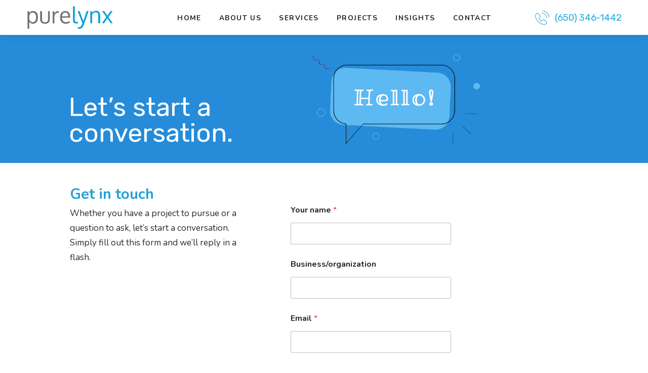

--- FILE ---
content_type: text/html; charset=UTF-8
request_url: https://purelynx.com/contact/
body_size: 10521
content:
<!-- This page is cached by the Hummingbird Performance plugin v3.18.1 - https://wordpress.org/plugins/hummingbird-performance/. --><!DOCTYPE html>
<!--[if IE 7]>
<html class="ie ie7" lang="en-US">
<![endif]-->
<!--[if IE 8]>
<html class="ie ie8" lang="en-US">
<![endif]-->
<!--[if !(IE 7) | !(IE 8) ]><!-->

<html lang="en-US">
<!--<![endif]-->
<head>
	<meta charset="UTF-8">
	<meta name="viewport" content="width=device-width">
  <meta name="description" content="We are a one-stop shop for your successful online strategy - web design, custom web development, social media, email marketing, and more." />
	<title>PureLynx | Bay Area&#039;s best web design agency</title>
	<link rel="profile" href="http://gmpg.org/xfn/11">
   
    
      <!-- Open Graph -->   
    <meta property="og:locale" content="en_US"/>
    <meta property="og:type" content="website"/>
    <meta property="og:image" content="https://purelynx.com/wp-content/uploads/img-web-design-company-san-mateo.jpg"/>
    <meta property="og:image:url" content="https://purelynx.com/wp-content/uploads/img-web-design-company-san-mateo.jpg"/>
    <meta property="og:image:secure_url" content="https://purelynx.com/wp-content/uploads/img-web-design-company-san-mateo.jpg"/>
  
  
    <script>(function(w,d,s,l,i){w[l]=w[l]||[];w[l].push({'gtm.start':
new Date().getTime(),event:'gtm.js'});var f=d.getElementsByTagName(s)[0],
j=d.createElement(s),dl=l!='dataLayer'?'&l='+l:'';j.async=true;j.src=
'https://www.googletagmanager.com/gtm.js?id='+i+dl;f.parentNode.insertBefore(j,f);
})(window,document,'script','dataLayer','GTM-KTQR29P');</script>
    
  <link rel="preconnect" href="https://fonts.googleapis.com">
  <link rel="preconnect" href="https://fonts.gstatic.com" crossorigin>
  
    <link href="https://fonts.googleapis.com/css?family=Nunito:400,700|Rubik:300,400,700|Noto+Serif&display=swap" rel="stylesheet"> 



	<meta name='robots' content='max-image-preview:large' />
<link rel='dns-prefetch' href='//fonts.googleapis.com' />
<link rel='dns-prefetch' href='//fonts.gstatic.com' />
<link rel='dns-prefetch' href='//ajax.googleapis.com' />
<link rel='dns-prefetch' href='//apis.google.com' />
<link rel='dns-prefetch' href='//google-analytics.com' />
<link rel='dns-prefetch' href='//www.google-analytics.com' />
<link rel='dns-prefetch' href='//ssl.google-analytics.com' />
<link rel="alternate" title="oEmbed (JSON)" type="application/json+oembed" href="https://purelynx.com/wp-json/oembed/1.0/embed?url=https%3A%2F%2Fpurelynx.com%2Fcontact%2F" />
<link rel="alternate" title="oEmbed (XML)" type="text/xml+oembed" href="https://purelynx.com/wp-json/oembed/1.0/embed?url=https%3A%2F%2Fpurelynx.com%2Fcontact%2F&#038;format=xml" />
		<style>
			.lazyload,
			.lazyloading {
				max-width: 100%;
			}
		</style>
		<style id='wp-img-auto-sizes-contain-inline-css' type='text/css'>
img:is([sizes=auto i],[sizes^="auto," i]){contain-intrinsic-size:3000px 1500px}
/*# sourceURL=wp-img-auto-sizes-contain-inline-css */
</style>
<style id='classic-theme-styles-inline-css' type='text/css'>
/*! This file is auto-generated */
.wp-block-button__link{color:#fff;background-color:#32373c;border-radius:9999px;box-shadow:none;text-decoration:none;padding:calc(.667em + 2px) calc(1.333em + 2px);font-size:1.125em}.wp-block-file__button{background:#32373c;color:#fff;text-decoration:none}
/*# sourceURL=/wp-includes/css/classic-themes.min.css */
</style>
<link rel='stylesheet' id='wphb-1-css' href='https://purelynx.com/wp-content/uploads/hummingbird-assets/91b379971b6a400c5d003b27d1270fd7.css' type='text/css' media='all' />
<style id='wphb-1-inline-css' type='text/css'>
:root {
				--wpforms-field-border-radius: 3px;
--wpforms-field-border-style: solid;
--wpforms-field-border-size: 1px;
--wpforms-field-background-color: #ffffff;
--wpforms-field-border-color: rgba( 0, 0, 0, 0.25 );
--wpforms-field-border-color-spare: rgba( 0, 0, 0, 0.25 );
--wpforms-field-text-color: rgba( 0, 0, 0, 0.7 );
--wpforms-field-menu-color: #ffffff;
--wpforms-label-color: rgba( 0, 0, 0, 0.85 );
--wpforms-label-sublabel-color: rgba( 0, 0, 0, 0.55 );
--wpforms-label-error-color: #d63637;
--wpforms-button-border-radius: 3px;
--wpforms-button-border-style: none;
--wpforms-button-border-size: 1px;
--wpforms-button-background-color: #066aab;
--wpforms-button-border-color: #066aab;
--wpforms-button-text-color: #ffffff;
--wpforms-page-break-color: #066aab;
--wpforms-background-image: none;
--wpforms-background-position: center center;
--wpforms-background-repeat: no-repeat;
--wpforms-background-size: cover;
--wpforms-background-width: 100px;
--wpforms-background-height: 100px;
--wpforms-background-color: rgba( 0, 0, 0, 0 );
--wpforms-background-url: none;
--wpforms-container-padding: 0px;
--wpforms-container-border-style: none;
--wpforms-container-border-width: 1px;
--wpforms-container-border-color: #000000;
--wpforms-container-border-radius: 3px;
--wpforms-field-size-input-height: 43px;
--wpforms-field-size-input-spacing: 15px;
--wpforms-field-size-font-size: 16px;
--wpforms-field-size-line-height: 19px;
--wpforms-field-size-padding-h: 14px;
--wpforms-field-size-checkbox-size: 16px;
--wpforms-field-size-sublabel-spacing: 5px;
--wpforms-field-size-icon-size: 1;
--wpforms-label-size-font-size: 16px;
--wpforms-label-size-line-height: 19px;
--wpforms-label-size-sublabel-font-size: 14px;
--wpforms-label-size-sublabel-line-height: 17px;
--wpforms-button-size-font-size: 17px;
--wpforms-button-size-height: 41px;
--wpforms-button-size-padding-h: 15px;
--wpforms-button-size-margin-top: 10px;
--wpforms-container-shadow-size-box-shadow: none;
			}
/*# sourceURL=wphb-1-inline-css */
</style>
<link rel='stylesheet' id='elements-theme-style-css' href='https://purelynx.com/wp-content/themes/elements/style.css?ver=2.52' type='text/css' media='all' />
<script type="text/javascript" src="https://purelynx.com/wp-includes/js/jquery/jquery.min.js?ver=3.7.1" id="jquery-core-js"></script>
<link rel="https://api.w.org/" href="https://purelynx.com/wp-json/" /><link rel="alternate" title="JSON" type="application/json" href="https://purelynx.com/wp-json/wp/v2/pages/26833" /><link rel="EditURI" type="application/rsd+xml" title="RSD" href="https://purelynx.com/xmlrpc.php?rsd" />
<meta name="generator" content="WordPress 6.9" />
<link rel="canonical" href="https://purelynx.com/contact/" />
<link rel='shortlink' href='https://purelynx.com/?p=26833' />
		<script>
			document.documentElement.className = document.documentElement.className.replace('no-js', 'js');
		</script>
				<style>
			.no-js img.lazyload {
				display: none;
			}

			figure.wp-block-image img.lazyloading {
				min-width: 150px;
			}

			.lazyload,
			.lazyloading {
				--smush-placeholder-width: 100px;
				--smush-placeholder-aspect-ratio: 1/1;
				width: var(--smush-image-width, var(--smush-placeholder-width)) !important;
				aspect-ratio: var(--smush-image-aspect-ratio, var(--smush-placeholder-aspect-ratio)) !important;
			}

						.lazyload, .lazyloading {
				opacity: 0;
			}

			.lazyloaded {
				opacity: 1;
				transition: opacity 400ms;
				transition-delay: 0ms;
			}

					</style>
		<link rel="icon" href="https://purelynx.com/wp-content/uploads/cropped-favicon-logo-02-32x32.png" sizes="32x32" />
<link rel="icon" href="https://purelynx.com/wp-content/uploads/cropped-favicon-logo-02-192x192.png" sizes="192x192" />
<link rel="apple-touch-icon" href="https://purelynx.com/wp-content/uploads/cropped-favicon-logo-02-180x180.png" />
<meta name="msapplication-TileImage" content="https://purelynx.com/wp-content/uploads/cropped-favicon-logo-02-270x270.png" />
<style id='global-styles-inline-css' type='text/css'>
:root{--wp--preset--aspect-ratio--square: 1;--wp--preset--aspect-ratio--4-3: 4/3;--wp--preset--aspect-ratio--3-4: 3/4;--wp--preset--aspect-ratio--3-2: 3/2;--wp--preset--aspect-ratio--2-3: 2/3;--wp--preset--aspect-ratio--16-9: 16/9;--wp--preset--aspect-ratio--9-16: 9/16;--wp--preset--color--black: #000000;--wp--preset--color--cyan-bluish-gray: #abb8c3;--wp--preset--color--white: #ffffff;--wp--preset--color--pale-pink: #f78da7;--wp--preset--color--vivid-red: #cf2e2e;--wp--preset--color--luminous-vivid-orange: #ff6900;--wp--preset--color--luminous-vivid-amber: #fcb900;--wp--preset--color--light-green-cyan: #7bdcb5;--wp--preset--color--vivid-green-cyan: #00d084;--wp--preset--color--pale-cyan-blue: #8ed1fc;--wp--preset--color--vivid-cyan-blue: #0693e3;--wp--preset--color--vivid-purple: #9b51e0;--wp--preset--gradient--vivid-cyan-blue-to-vivid-purple: linear-gradient(135deg,rgb(6,147,227) 0%,rgb(155,81,224) 100%);--wp--preset--gradient--light-green-cyan-to-vivid-green-cyan: linear-gradient(135deg,rgb(122,220,180) 0%,rgb(0,208,130) 100%);--wp--preset--gradient--luminous-vivid-amber-to-luminous-vivid-orange: linear-gradient(135deg,rgb(252,185,0) 0%,rgb(255,105,0) 100%);--wp--preset--gradient--luminous-vivid-orange-to-vivid-red: linear-gradient(135deg,rgb(255,105,0) 0%,rgb(207,46,46) 100%);--wp--preset--gradient--very-light-gray-to-cyan-bluish-gray: linear-gradient(135deg,rgb(238,238,238) 0%,rgb(169,184,195) 100%);--wp--preset--gradient--cool-to-warm-spectrum: linear-gradient(135deg,rgb(74,234,220) 0%,rgb(151,120,209) 20%,rgb(207,42,186) 40%,rgb(238,44,130) 60%,rgb(251,105,98) 80%,rgb(254,248,76) 100%);--wp--preset--gradient--blush-light-purple: linear-gradient(135deg,rgb(255,206,236) 0%,rgb(152,150,240) 100%);--wp--preset--gradient--blush-bordeaux: linear-gradient(135deg,rgb(254,205,165) 0%,rgb(254,45,45) 50%,rgb(107,0,62) 100%);--wp--preset--gradient--luminous-dusk: linear-gradient(135deg,rgb(255,203,112) 0%,rgb(199,81,192) 50%,rgb(65,88,208) 100%);--wp--preset--gradient--pale-ocean: linear-gradient(135deg,rgb(255,245,203) 0%,rgb(182,227,212) 50%,rgb(51,167,181) 100%);--wp--preset--gradient--electric-grass: linear-gradient(135deg,rgb(202,248,128) 0%,rgb(113,206,126) 100%);--wp--preset--gradient--midnight: linear-gradient(135deg,rgb(2,3,129) 0%,rgb(40,116,252) 100%);--wp--preset--font-size--small: 13px;--wp--preset--font-size--medium: 20px;--wp--preset--font-size--large: 36px;--wp--preset--font-size--x-large: 42px;--wp--preset--spacing--20: 0.44rem;--wp--preset--spacing--30: 0.67rem;--wp--preset--spacing--40: 1rem;--wp--preset--spacing--50: 1.5rem;--wp--preset--spacing--60: 2.25rem;--wp--preset--spacing--70: 3.38rem;--wp--preset--spacing--80: 5.06rem;--wp--preset--shadow--natural: 6px 6px 9px rgba(0, 0, 0, 0.2);--wp--preset--shadow--deep: 12px 12px 50px rgba(0, 0, 0, 0.4);--wp--preset--shadow--sharp: 6px 6px 0px rgba(0, 0, 0, 0.2);--wp--preset--shadow--outlined: 6px 6px 0px -3px rgb(255, 255, 255), 6px 6px rgb(0, 0, 0);--wp--preset--shadow--crisp: 6px 6px 0px rgb(0, 0, 0);}:where(.is-layout-flex){gap: 0.5em;}:where(.is-layout-grid){gap: 0.5em;}body .is-layout-flex{display: flex;}.is-layout-flex{flex-wrap: wrap;align-items: center;}.is-layout-flex > :is(*, div){margin: 0;}body .is-layout-grid{display: grid;}.is-layout-grid > :is(*, div){margin: 0;}:where(.wp-block-columns.is-layout-flex){gap: 2em;}:where(.wp-block-columns.is-layout-grid){gap: 2em;}:where(.wp-block-post-template.is-layout-flex){gap: 1.25em;}:where(.wp-block-post-template.is-layout-grid){gap: 1.25em;}.has-black-color{color: var(--wp--preset--color--black) !important;}.has-cyan-bluish-gray-color{color: var(--wp--preset--color--cyan-bluish-gray) !important;}.has-white-color{color: var(--wp--preset--color--white) !important;}.has-pale-pink-color{color: var(--wp--preset--color--pale-pink) !important;}.has-vivid-red-color{color: var(--wp--preset--color--vivid-red) !important;}.has-luminous-vivid-orange-color{color: var(--wp--preset--color--luminous-vivid-orange) !important;}.has-luminous-vivid-amber-color{color: var(--wp--preset--color--luminous-vivid-amber) !important;}.has-light-green-cyan-color{color: var(--wp--preset--color--light-green-cyan) !important;}.has-vivid-green-cyan-color{color: var(--wp--preset--color--vivid-green-cyan) !important;}.has-pale-cyan-blue-color{color: var(--wp--preset--color--pale-cyan-blue) !important;}.has-vivid-cyan-blue-color{color: var(--wp--preset--color--vivid-cyan-blue) !important;}.has-vivid-purple-color{color: var(--wp--preset--color--vivid-purple) !important;}.has-black-background-color{background-color: var(--wp--preset--color--black) !important;}.has-cyan-bluish-gray-background-color{background-color: var(--wp--preset--color--cyan-bluish-gray) !important;}.has-white-background-color{background-color: var(--wp--preset--color--white) !important;}.has-pale-pink-background-color{background-color: var(--wp--preset--color--pale-pink) !important;}.has-vivid-red-background-color{background-color: var(--wp--preset--color--vivid-red) !important;}.has-luminous-vivid-orange-background-color{background-color: var(--wp--preset--color--luminous-vivid-orange) !important;}.has-luminous-vivid-amber-background-color{background-color: var(--wp--preset--color--luminous-vivid-amber) !important;}.has-light-green-cyan-background-color{background-color: var(--wp--preset--color--light-green-cyan) !important;}.has-vivid-green-cyan-background-color{background-color: var(--wp--preset--color--vivid-green-cyan) !important;}.has-pale-cyan-blue-background-color{background-color: var(--wp--preset--color--pale-cyan-blue) !important;}.has-vivid-cyan-blue-background-color{background-color: var(--wp--preset--color--vivid-cyan-blue) !important;}.has-vivid-purple-background-color{background-color: var(--wp--preset--color--vivid-purple) !important;}.has-black-border-color{border-color: var(--wp--preset--color--black) !important;}.has-cyan-bluish-gray-border-color{border-color: var(--wp--preset--color--cyan-bluish-gray) !important;}.has-white-border-color{border-color: var(--wp--preset--color--white) !important;}.has-pale-pink-border-color{border-color: var(--wp--preset--color--pale-pink) !important;}.has-vivid-red-border-color{border-color: var(--wp--preset--color--vivid-red) !important;}.has-luminous-vivid-orange-border-color{border-color: var(--wp--preset--color--luminous-vivid-orange) !important;}.has-luminous-vivid-amber-border-color{border-color: var(--wp--preset--color--luminous-vivid-amber) !important;}.has-light-green-cyan-border-color{border-color: var(--wp--preset--color--light-green-cyan) !important;}.has-vivid-green-cyan-border-color{border-color: var(--wp--preset--color--vivid-green-cyan) !important;}.has-pale-cyan-blue-border-color{border-color: var(--wp--preset--color--pale-cyan-blue) !important;}.has-vivid-cyan-blue-border-color{border-color: var(--wp--preset--color--vivid-cyan-blue) !important;}.has-vivid-purple-border-color{border-color: var(--wp--preset--color--vivid-purple) !important;}.has-vivid-cyan-blue-to-vivid-purple-gradient-background{background: var(--wp--preset--gradient--vivid-cyan-blue-to-vivid-purple) !important;}.has-light-green-cyan-to-vivid-green-cyan-gradient-background{background: var(--wp--preset--gradient--light-green-cyan-to-vivid-green-cyan) !important;}.has-luminous-vivid-amber-to-luminous-vivid-orange-gradient-background{background: var(--wp--preset--gradient--luminous-vivid-amber-to-luminous-vivid-orange) !important;}.has-luminous-vivid-orange-to-vivid-red-gradient-background{background: var(--wp--preset--gradient--luminous-vivid-orange-to-vivid-red) !important;}.has-very-light-gray-to-cyan-bluish-gray-gradient-background{background: var(--wp--preset--gradient--very-light-gray-to-cyan-bluish-gray) !important;}.has-cool-to-warm-spectrum-gradient-background{background: var(--wp--preset--gradient--cool-to-warm-spectrum) !important;}.has-blush-light-purple-gradient-background{background: var(--wp--preset--gradient--blush-light-purple) !important;}.has-blush-bordeaux-gradient-background{background: var(--wp--preset--gradient--blush-bordeaux) !important;}.has-luminous-dusk-gradient-background{background: var(--wp--preset--gradient--luminous-dusk) !important;}.has-pale-ocean-gradient-background{background: var(--wp--preset--gradient--pale-ocean) !important;}.has-electric-grass-gradient-background{background: var(--wp--preset--gradient--electric-grass) !important;}.has-midnight-gradient-background{background: var(--wp--preset--gradient--midnight) !important;}.has-small-font-size{font-size: var(--wp--preset--font-size--small) !important;}.has-medium-font-size{font-size: var(--wp--preset--font-size--medium) !important;}.has-large-font-size{font-size: var(--wp--preset--font-size--large) !important;}.has-x-large-font-size{font-size: var(--wp--preset--font-size--x-large) !important;}
/*# sourceURL=global-styles-inline-css */
</style>
</head>

<body class="wp-singular page-template-default page page-id-26833 wp-theme-elements">
<div id="page" class="hfeed site">

	<header id="masthead" class="site-header" role="banner">
    
              
		<div class="header-main">
      <a href="https://purelynx.com/" rel="home">
        <img class="logo lazyload" alt="PureLynx logo" data-src="https://purelynx.com/wp-content/uploads/logo-purelynx-web-design.png" width="282" height="74" src="[data-uri]" style="--smush-placeholder-width: 282px; --smush-placeholder-aspect-ratio: 282/74;" /></a>
      
      <div class="menu-main-container"><ul id="menu-main" class="nav-menu"><li id="menu-item-26" class="menu-item menu-item-type-post_type menu-item-object-page menu-item-home menu-item-26"><a href="https://purelynx.com/">Home</a></li>
<li id="menu-item-914" class="menu-item menu-item-type-post_type menu-item-object-page menu-item-914"><a href="https://purelynx.com/about/">About us</a></li>
<li id="menu-item-970" class="menu-item menu-item-type-post_type menu-item-object-page menu-item-970"><a href="https://purelynx.com/website-services/">Services</a></li>
<li id="menu-item-26440" class="menu-item menu-item-type-custom menu-item-object-custom menu-item-home menu-item-26440"><a href="https://purelynx.com/#recent-projects">Projects</a></li>
<li id="menu-item-26743" class="menu-item menu-item-type-post_type menu-item-object-page menu-item-26743"><a href="https://purelynx.com/web-marketing-insights/">Insights</a></li>
<li id="menu-item-26959" class="menu-item menu-item-type-post_type menu-item-object-page current-menu-item page_item page-item-26833 current_page_item menu-item-26959"><a href="https://purelynx.com/contact/" aria-current="page">Contact</a></li>
</ul></div>      
      <div class="call-web-designer">(650) 346-1442</a></div>
    </div>

    

	</header><!-- #masthead -->

	<div id="main" class="site-main">

<div id="main-content" class="main-content">

	<div id="primary" class="content-area">
		<div id="content" class="site-content" role="main">

			
<article id="post-26833" class="post-26833 page type-page status-publish hentry">

	<header class="entry-header">
    
<h1 class="entry-title"><a href="https://purelynx.com/contact/" rel="bookmark">Contact</a></h1>        
    
	</header><!-- .entry-header -->

	<div class="entry-content">
		<style>
#contact-web-designer {
  height: calc(36px + 17vw);
  background-color: #268cd9;
  background-position: calc(40px + 45vw) center;
  background-image: url('https://purelynx.com/wp-content/uploads/img-contact-web-agency-bay-area.png');
  background-size: auto calc(20px + 62%);
}
#contact-web-designer h1 {
  padding-top: calc(10vw - 10px); 
  padding-left: calc(13vw - 30px);
  font-family: "Rubik", sans-serif;
  font-weight: 500;
  font-size: calc(18px + 2.6vw);
  line-height: 1;
  color: #fff;
}
#contact-web-agency {
  display: flex;
  flex-wrap: wrap;
  margin-top: 3.5vw;
  margin-bottom: calc(11vw - 30px);
}
#contact-web-agency > div:nth-child(1) {
  width: 29vw;
  padding-left: calc(13vw - 28px);
  line-height: 1.7;
}
#contact-web-agency > div:nth-child(2) {
  width: calc(120px + 32vw);
  padding-left: 5vw;
}
#form .flexbox {
  display: flex;
  align-items: center;
}
#form .flexbox1 > * {
  width: 48.5%;
}
#form .flexbox1 > *:nth-child(1) {
  margin-right: 3%;
}
#form .flexbox2 > *:nth-child(1) {
  margin-right: 2%;
}
#contact-web-agency > div:nth-child(1) h2 {
  font-size: calc(20px + 0.7vw);
  color: #22a0d5;
  font-weight: bold;
}
@media (max-width:620px) { 
  #contact-web-agency > div:nth-child(1) {
    width: calc(7px + 85vw);
  }
  #contact-web-agency > div:nth-child(2) {
    width: calc(35px + 76vw);
    padding-left: calc(13vw - 28px);
    padding-top: 4vw;
  }
}
input, 
textarea {
  width: 100%;
  font-family: "Rubik", sans-serif;
  font-size: calc(13px + 0.32vw);
}
input[type="submit"] {
  width: calc(70px + 5vw);
  font-weight: 500;
  background-color: #44a6ee;
}
textarea {
  height: 6em;
}
#form h3 {
  font-size: calc(16px + .8vw);
  color: #22a0d5;
}
</style>
<div id="contact-web-designer">
<div>
<h1>Let&#8217;s start a<br />conversation.</h1>
</div>
</div>
<div id="contact-web-agency">
<div>
<h2>Get in touch</h2>
<p>Whether you have a project to pursue or a question to ask, let’s start a conversation. Simply fill out this form and we’ll reply in a flash.</p>
</div>
<div id="form">
<style id="wpforms-css-vars-27846">
				#wpforms-27846 {
				
			}
			</style><div class="wpforms-container wpforms-container-full wpforms-render-modern" id="wpforms-27846"><form id="wpforms-form-27846" class="wpforms-validate wpforms-form wpforms-ajax-form" data-formid="27846" method="post" enctype="multipart/form-data" action="/contact/" data-token="fe4c4599744ceeea59e989707de5d432" data-token-time="1768295344"><noscript class="wpforms-error-noscript">Please enable JavaScript in your browser to complete this form.</noscript><div id="wpforms-error-noscript" style="display: none;">Please enable JavaScript in your browser to complete this form.</div><div class="wpforms-field-container"><div id="wpforms-27846-field_2-container" class="wpforms-field wpforms-field-text" data-field-id="2"><label class="wpforms-field-label" for="wpforms-27846-field_2">Your name <span class="wpforms-required-label" aria-hidden="true">*</span></label><input type="text" id="wpforms-27846-field_2" class="wpforms-field-medium wpforms-field-required" name="wpforms[fields][2]" aria-errormessage="wpforms-27846-field_2-error" required></div><div id="wpforms-27846-field_3-container" class="wpforms-field wpforms-field-text" data-field-id="3"><label class="wpforms-field-label" for="wpforms-27846-field_3">Business/organization</label><input type="text" id="wpforms-27846-field_3" class="wpforms-field-medium" name="wpforms[fields][3]" aria-errormessage="wpforms-27846-field_3-error" ></div><div id="wpforms-27846-field_4-container" class="wpforms-field wpforms-field-text" data-field-id="4"><label class="wpforms-field-label" for="wpforms-27846-field_4">Email <span class="wpforms-required-label" aria-hidden="true">*</span></label><input type="text" id="wpforms-27846-field_4" class="wpforms-field-medium wpforms-field-required" name="wpforms[fields][4]" aria-errormessage="wpforms-27846-field_4-error" required></div>		<div id="wpforms-27846-field_1-container"
			class="wpforms-field wpforms-field-text"
			data-field-type="text"
			data-field-id="1"
			>
			<label class="wpforms-field-label" for="wpforms-27846-field_1" >Business/organization Email Your</label>
			<input type="text" id="wpforms-27846-field_1" class="wpforms-field-medium" name="wpforms[fields][1]" >
		</div>
		<div id="wpforms-27846-field_5-container" class="wpforms-field wpforms-field-text" data-field-id="5"><label class="wpforms-field-label" for="wpforms-27846-field_5">Phone</label><input type="text" id="wpforms-27846-field_5" class="wpforms-field-medium" name="wpforms[fields][5]" aria-errormessage="wpforms-27846-field_5-error" ></div><div id="wpforms-27846-field_6-container" class="wpforms-field wpforms-field-textarea" data-field-id="6"><label class="wpforms-field-label" for="wpforms-27846-field_6">Message</label><textarea id="wpforms-27846-field_6" class="wpforms-field-medium" name="wpforms[fields][6]" aria-errormessage="wpforms-27846-field_6-error" ></textarea></div><script>
				( function() {
					const style = document.createElement( 'style' );
					style.appendChild( document.createTextNode( '#wpforms-27846-field_1-container { position: absolute !important; overflow: hidden !important; display: inline !important; height: 1px !important; width: 1px !important; z-index: -1000 !important; padding: 0 !important; } #wpforms-27846-field_1-container input { visibility: hidden; } #wpforms-conversational-form-page #wpforms-27846-field_1-container label { counter-increment: none; }' ) );
					document.head.appendChild( style );
					document.currentScript?.remove();
				} )();
			</script></div><!-- .wpforms-field-container --><div class="wpforms-recaptcha-container wpforms-is-turnstile" ><div class="cf-turnstile" data-sitekey="0x4AAAAAABMGhs8vtYG0HdRy" data-action="FormID-27846"></div><input type="text" name="g-recaptcha-hidden" class="wpforms-recaptcha-hidden" style="position:absolute!important;clip:rect(0,0,0,0)!important;height:1px!important;width:1px!important;border:0!important;overflow:hidden!important;padding:0!important;margin:0!important;" data-rule-turnstile="1"></div><div class="wpforms-submit-container" ><input type="hidden" name="wpforms[id]" value="27846"><input type="hidden" name="page_title" value="Contact"><input type="hidden" name="page_url" value="https://purelynx.com/contact/"><input type="hidden" name="url_referer" value=""><input type="hidden" name="page_id" value="26833"><input type="hidden" name="wpforms[post_id]" value="26833"><button type="submit" name="wpforms[submit]" id="wpforms-submit-27846" class="wpforms-submit" data-alt-text="Sending..." data-submit-text="Send" aria-live="assertive" value="wpforms-submit">Send</button><img decoding="async" data-src="https://purelynx.com/wp-content/plugins/wpforms-lite/assets/images/submit-spin.svg" class="wpforms-submit-spinner lazyload" style="--smush-placeholder-width: 26px; --smush-placeholder-aspect-ratio: 26/26;display: none;" width="26" height="26" alt="Loading" src="[data-uri]"></div></form></div>  <!-- .wpforms-container -->
</div>
</div>
	</div><!-- .entry-content -->

</article><!-- #post-## -->

		</div><!-- #content -->
	</div><!-- #primary -->
</div><!-- #main-content -->


  </div><!-- #main -->

  <footer id="colophon" class="site-footer" role="contentinfo">
    
    <div class="site-info">    
    
    <div id="section-01"><a href="https://purelynx.com/">Home</a><a href="https://purelynx.com/about/">About us </a><a href="https://purelynx.com/website-services/">What we do</a><a href="https://purelynx.com/web-marketing-insights/">Insights</a><a href="https://purelynx.com/fast-affordable-website/">1-2-3 Go plan</a><a href="https://purelynx.com/contact/">Contact</a></div>
<div id="section-02">
<div>
<h3>PureLynx</h3>
<p>Based in San Mateo, we provide web design, SEO, custom development, email marketing, and social media marketing to the greater San Francisco Bay Area including Palo Alto, Redwood City, Sunnyvale, San Jose, and Mountain View.</p>
<div class="flexbox">
<p><img decoding="async" data-src="https://purelynx.com/wp-content/uploads/icon-web-developer-phone.png" alt="phone" width="65" height="76" src="[data-uri]" class="lazyload" style="--smush-placeholder-width: 65px; --smush-placeholder-aspect-ratio: 65/76;" /></p>
<p><a href="tel:650-346-1442">(650) 346-1442</a></p>
<p><img decoding="async" data-src="https://purelynx.com/wp-content/uploads/icon-web-developer-email.png" alt="email" width="80" height="78" src="[data-uri]" class="lazyload" style="--smush-placeholder-width: 80px; --smush-placeholder-aspect-ratio: 80/78;" /></p>
<a class="elephant" href="mailto:%63%6fn&#116;a&#099;t&#064;%70u&#114;el%79&#110;&#120;%2e%63om">c&#111;n&#116;act&#064;&#112;&#117;&#114;&#101;&#108;&#121;&#110;x&#046;com</a>
</div>
</div>
<div>
<h3>Our specialties</h3>
<div class="flexbox"><a href="https://purelynx.com/ecommerce-websites/">E-commerce</a><a href="https://purelynx.com/consultant-websites/">Consulting</a><a href="https://purelynx.com/construction-websites/">Home services</a><a href="https://purelynx.com/websites-for-realtors/">Real estate</a><a href="https://purelynx.com/retail-websites/">Retail</a><a href="https://purelynx.com/web-design-larger-business/">Technology</a><a href="https://purelynx.com/nonprofit-websites/">Non-profit</a><a href="https://purelynx.com/legal-websites/">Legal</a>
</div>
</div>
<div>
<h3>Latest Articles</h3>
<a href='https://purelynx.com/why-do-search-results-display-old-content/' class='title'>&raquo; Why Do Search Results Display Old Content?</a><a href='https://purelynx.com/boost-your-launch-the-value-of-a-coming-soon-page/' class='title'>&raquo; Boost Your Launch: The Value of a &#8216;Coming Soon&#8217; Page</a><a href='https://purelynx.com/register-your-domain-name-under-your-own-email-address/' class='title'>&raquo; Register your domain name under your personal email address</a><a href='https://purelynx.com/what-to-include-in-an-about-us-page/' class='title'>&raquo; What to include in an About us page</a><a href='https://purelynx.com/what-is-local-seo-do-i-need-it/' class='title'>&raquo; What is local SEO &#038; do I need it?</a></div>
</div>
<div id="section-03">
<div class="social-media">
<a target="_blank" aria-label="facebook" href="https://www.facebook.com/purelynx/" rel="noopener noreferrer"><img decoding="async" data-src="https://purelynx.com/wp-content/uploads/icon-san-mateo-web-design-fbook.png" alt="facebook logo" width="31" height="66" src="[data-uri]" class="lazyload" style="--smush-placeholder-width: 31px; --smush-placeholder-aspect-ratio: 31/66;" /></a><a target="_blank" aria-label="google business listing" href="https://www.google.com/search?client=firefox-b-1-d&#038;q=purelynx#lrd=0x808f9fc89380c721:0xd78bc3b2af934d72,1" rel="noopener noreferrer"><img decoding="async" data-src="https://purelynx.com/wp-content/uploads/icon-web-agency-bay-area-google.png" alt="Google logo" width="36" height="56" src="[data-uri]" class="lazyload" style="--smush-placeholder-width: 36px; --smush-placeholder-aspect-ratio: 36/56;" /></a><a target="_blank" href="https://my.linkedin.com/company/purelynx" rel="noopener noreferrer"><img decoding="async" data-src="https://purelynx.com/wp-content/uploads/icon-linkedin.png" alt="linkedIn logo" width="52" height="50" src="[data-uri]" class="lazyload" style="--smush-placeholder-width: 52px; --smush-placeholder-aspect-ratio: 52/50;" /></a><a target="_blank" aria-label="Yelp" href="https://www.yelp.com/biz/purelynx-web-marketing-san-mateo-3" rel="noopener"><img decoding="async" data-src="https://purelynx.com/wp-content/uploads/icon-bay-area-web-design-yelp.png" alt="Yelp logo" width="43" height="56" src="[data-uri]" class="lazyload" style="--smush-placeholder-width: 43px; --smush-placeholder-aspect-ratio: 43/56;" /></a><a style="padding-left:0px" target="_blank" aria-label="Instagram" href="https://www.instagram.com/purelynx_llc/" rel="noopener noreferrer"><img decoding="async" data-src="https://purelynx.com/wp-content/uploads/icon-instagram.png" alt="Instagram logo" width="94" height="93" src="[data-uri]" class="lazyload" style="--smush-placeholder-width: 94px; --smush-placeholder-aspect-ratio: 94/93;" /></a>
</div>
<div>PureLynx &copy; 2011-2026 &nbsp;| &nbsp;<a href="https://purelynx.com/privacy-policy/">Privacy Policy</a></div>
</div>
    
    </div><!-- .site-info -->    
    
  </footer><!-- #colophon -->

</div><!-- #page -->

<script type="speculationrules">
{"prefetch":[{"source":"document","where":{"and":[{"href_matches":"/*"},{"not":{"href_matches":["/wp-*.php","/wp-admin/*","/wp-content/uploads/*","/wp-content/*","/wp-content/plugins/*","/wp-content/themes/elements/*","/*\\?(.+)"]}},{"not":{"selector_matches":"a[rel~=\"nofollow\"]"}},{"not":{"selector_matches":".no-prefetch, .no-prefetch a"}}]},"eagerness":"conservative"}]}
</script>
<script type="text/javascript" src="https://purelynx.com/wp-content/plugins/animate-it/assets/js/animo.min.js?ver=1.0.3" id="edsanimate-animo-script-js"></script>
<script type="text/javascript" id="wphb-2-js-extra">
/* <![CDATA[ */
var edsanimate_options = {"offset":"75","hide_hz_scrollbar":"1","hide_vl_scrollbar":"0"};
//# sourceURL=wphb-2-js-extra
/* ]]> */
</script>
<script type="text/javascript" src="https://purelynx.com/wp-content/uploads/hummingbird-assets/db957319a3e8ee6ea834fc958d1049fd.js" id="wphb-2-js"></script>
<script type="text/javascript" src="https://purelynx.com/wp-content/themes/elements/script.js?ver=1.0.0" id="script-js"></script>
<script type="text/javascript" id="smush-lazy-load-js-before">
/* <![CDATA[ */
var smushLazyLoadOptions = {"autoResizingEnabled":false,"autoResizeOptions":{"precision":5,"skipAutoWidth":true}};
//# sourceURL=smush-lazy-load-js-before
/* ]]> */
</script>
<script type="text/javascript" src="https://purelynx.com/wp-content/plugins/wp-smushit/app/assets/js/smush-lazy-load.min.js?ver=3.23.1" id="smush-lazy-load-js"></script>
<script type="text/javascript" src="https://purelynx.com/wp-content/uploads/hummingbird-assets/0d0f2b0b1ac0eba3395b7e5e4f84bc46.js" id="wphb-3-js"></script>
<script type="text/javascript" defer src="https://challenges.cloudflare.com/turnstile/v0/api.js?onload=wpformsRecaptchaLoad&amp;render=explicit" id="wpforms-recaptcha-js"></script>
<script type="text/javascript" id="wpforms-recaptcha-js-after">
/* <![CDATA[ */
var wpformsDispatchEvent = function (el, ev, custom) {
				var e = document.createEvent(custom ? "CustomEvent" : "HTMLEvents");
				custom ? e.initCustomEvent(ev, true, true, false) : e.initEvent(ev, true, true);
				el.dispatchEvent(e);
			};
		var wpformsRecaptchaCallback = function (el) {
				var hdn = el.parentNode.querySelector(".wpforms-recaptcha-hidden");
				var err = el.parentNode.querySelector("#g-recaptcha-hidden-error");
				hdn.value = "1";
				wpformsDispatchEvent(hdn, "change", false);
				hdn.classList.remove("wpforms-error");
				err && hdn.parentNode.removeChild(err);
			};
		var turnstileUpdateContainer = function (el) {

				let form = el.closest( "form" ),
				iframeWrapperHeight = el.offsetHeight;

				parseInt(iframeWrapperHeight) === 0 ?
					form.querySelector(".wpforms-is-turnstile").classList.add( "wpforms-is-turnstile-invisible" ) :
					form.querySelector(".wpforms-is-turnstile").classList.remove( "wpforms-is-turnstile-invisible" );
			};
		var wpformsRecaptchaLoad = function () {
					Array.prototype.forEach.call(document.querySelectorAll(".cf-turnstile"), function (el) {
						let form = el.closest( "form" ),
						formId = form.dataset.formid,
						captchaID = turnstile.render(el, {
							theme: "auto",
							callback: function () {
								turnstileUpdateContainer(el);
								wpformsRecaptchaCallback(el);
							},
							"timeout-callback": function() {
								turnstileUpdateContainer(el);
							}
						});
						el.setAttribute("data-recaptcha-id", captchaID);
					});

					wpformsDispatchEvent( document, "wpformsRecaptchaLoaded", true );
				};
			
//# sourceURL=wpforms-recaptcha-js-after
/* ]]> */
</script>
<script type="text/javascript" src="https://purelynx.com/wp-content/plugins/wpforms-lite/assets/js/frontend/fields/address.min.js?ver=1.9.8.7" id="wpforms-address-field-js"></script>
<script type='text/javascript'>
/* <![CDATA[ */
var wpforms_settings = {"val_required":"This field is required.","val_email":"Please enter a valid email address.","val_email_suggestion":"Did you mean {suggestion}?","val_email_suggestion_title":"Click to accept this suggestion.","val_email_restricted":"This email address is not allowed.","val_number":"Please enter a valid number.","val_number_positive":"Please enter a valid positive number.","val_minimum_price":"Amount entered is less than the required minimum.","val_confirm":"Field values do not match.","val_checklimit":"You have exceeded the number of allowed selections: {#}.","val_limit_characters":"{count} of {limit} max characters.","val_limit_words":"{count} of {limit} max words.","val_min":"Please enter a value greater than or equal to {0}.","val_max":"Please enter a value less than or equal to {0}.","val_recaptcha_fail_msg":"Google reCAPTCHA verification failed, please try again later.","val_turnstile_fail_msg":"Cloudflare Turnstile verification failed, please try again later.","val_inputmask_incomplete":"Please fill out the field in required format.","uuid_cookie":"","locale":"en","country":"","country_list_label":"Country list","wpforms_plugin_url":"https:\/\/purelynx.com\/wp-content\/plugins\/wpforms-lite\/","gdpr":"","ajaxurl":"https:\/\/purelynx.com\/wp-admin\/admin-ajax.php","mailcheck_enabled":"1","mailcheck_domains":[],"mailcheck_toplevel_domains":["dev"],"is_ssl":"1","currency_code":"USD","currency_thousands":",","currency_decimals":"2","currency_decimal":".","currency_symbol":"$","currency_symbol_pos":"left","val_requiredpayment":"Payment is required.","val_creditcard":"Please enter a valid credit card number.","css_vars":["field-border-radius","field-border-style","field-border-size","field-background-color","field-border-color","field-text-color","field-menu-color","label-color","label-sublabel-color","label-error-color","button-border-radius","button-border-style","button-border-size","button-background-color","button-border-color","button-text-color","page-break-color","background-image","background-position","background-repeat","background-size","background-width","background-height","background-color","background-url","container-padding","container-border-style","container-border-width","container-border-color","container-border-radius","field-size-input-height","field-size-input-spacing","field-size-font-size","field-size-line-height","field-size-padding-h","field-size-checkbox-size","field-size-sublabel-spacing","field-size-icon-size","label-size-font-size","label-size-line-height","label-size-sublabel-font-size","label-size-sublabel-line-height","button-size-font-size","button-size-height","button-size-padding-h","button-size-margin-top","container-shadow-size-box-shadow"],"isModernMarkupEnabled":"1","formErrorMessagePrefix":"Form error message","errorMessagePrefix":"Error message","submitBtnDisabled":"Submit button is disabled during form submission.","readOnlyDisallowedFields":["captcha","content","divider","hidden","html","entry-preview","pagebreak","payment-total"],"error_updating_token":"Error updating token. Please try again or contact support if the issue persists.","network_error":"Network error or server is unreachable. Check your connection or try again later.","token_cache_lifetime":"86400","hn_data":{"27846":1},"address_field":{"list_countries_without_states":["GB","DE","CH","NL"]}}
/* ]]> */
</script>

<!--[if lt IE 9]>
<script src="https://purelynx.com/wp-content/themes/elements/js/html5.js"></script>
<![endif]-->

<!-- Global site tag (gtag.js) - Google Analytics 4 -->
<script async src="https://www.googletagmanager.com/gtag/js?id=G-F0VMLKFM9R"></script>
<script>
window.dataLayer = window.dataLayer || [];
function gtag(){dataLayer.push(arguments);}
gtag('js', new Date());

gtag('config', 'G-F0VMLKFM9R');
</script>

<!-- Global site tag (gtag.js) - Google Analytics -->
<script async src="https://www.googletagmanager.com/gtag/js?id=UA-35937356-1"></script>
<script>
window.dataLayer = window.dataLayer || [];
function gtag(){dataLayer.push(arguments);}
gtag('js', new Date());

gtag('config', 'UA-35937356-1');
</script>



</body>
</html>


<!-- Hummingbird cache file was created in 0.22706508636475 seconds, on 13-01-26 9:09:04 -->

--- FILE ---
content_type: text/css
request_url: https://purelynx.com/wp-content/themes/elements/style.css?ver=2.52
body_size: 3744
content:
/*
Theme Name: PureLynx Custom Theme
Author: PureLynx
Author URI: https://purelynx.com
Version: 2.52
*/

/*********************************************************************
 * Starter Theme Boilerplate 
 *********************************************************************/
html, body, div, span, iframe, p, a, em, font, strong, form {
	border: 0;
	font-family: inherit;
	font-size: 100%;
	font-style: inherit;
	font-weight: inherit;
	margin: 0;
	outline: 0;
	padding: 0;
	vertical-align: baseline;
  -webkit-hyphens: none;
	-moz-hyphens:    none;
	-ms-hyphens:     none;
	hyphens:         none;
  background-repeat: no-repeat;
}
article, footer, header {
	display: block;
}
html, body {
  overflow-x: hidden;
}
html {
	-webkit-text-size-adjust: 100%;
	-ms-text-size-adjust:     100%;
  background-color: #fff;
}
body, button, input, select, textarea {
	color: #2b2b2b;
	font-family: "Nunito", sans-serif;
	font-size: calc(11px + 0.48vw);
	font-weight: 400;
	line-height: 1.35;
}
/* Assistive text */
.screen-reader-text {
	clip: rect(1px, 1px, 1px, 1px);
	position: absolute;
}
.screen-reader-text:focus {
	background-color: #f1f1f1;
	border-radius: 3px;
	box-shadow: 0 0 2px 2px rgba(0, 0, 0, 0.6);
	clip: auto;
	color: #21759b;
	display: block;
	font-size: 14px;
	font-weight: bold;
	height: auto;
	line-height: normal;
	padding: 15px 23px 14px;
	position: absolute;
	left: 5px;
	top: 5px;
	text-decoration: none;
	text-transform: none;
	width: auto;
	z-index: 100000; /* Above WP toolbar */
}
/* Does the same thing as <meta name="viewport" content="width=device-width">,
 * but in the future W3C standard way. See http://core.trac.wordpress.org/ticket/25888.
 */
@-ms-viewport {
	width: device-width;
}
@viewport {
	width: device-width;
}

button, input, select, textarea {
	-webkit-box-sizing: border-box;
	-moz-box-sizing:    border-box;
	box-sizing:         border-box;
	margin: 0;
	max-width: 100%;
	vertical-align: baseline;
}
button, input {
	line-height: normal;
}
b, strong {
	font-weight: 700;
}
em, i {
	font-style: italic;
}
p {
  font-size: calc(11px + 0.48vw);
	margin-bottom: 0.9em;
}
@media (max-width:520px) {
  p {
    font-size: calc(13px + 1vw);
  }
}
img {
	border: 0;
	vertical-align: middle;
    max-width: 100%;
}
button, html input[type="button"], input[type="submit"] {
	cursor: pointer;
}
button::-moz-focus-inner,
input::-moz-focus-inner {
	border: 0;
	padding: 0;
}

/* Support a widely-adopted but non-standard selector for text selection styles
 * to achieve a better experience. See http://core.trac.wordpress.org/ticket/25898.
 */
::selection {
	background: #24390d;
	color: #fff;
	text-shadow: none;
}
::-moz-selection {
	background: #24390d;
	color: #fff;
	text-shadow: none;
}

input, textarea {
	background-image: -webkit-linear-gradient(hsla(0,0%,100%,0), hsla(0,0%,100%,0)); /* Remove the inner shadow, rounded corners on iOS inputs */
	border: 1px solid rgba(0, 0, 0, 0.15);
	border-radius: 2px;
	color: #2b2b2b;
	padding: calc(6px + 0.3vw) calc(3px + 0.38vw) calc(6px + 0.25vw);
}
input:focus, textarea:focus {
	border: 1px solid rgba(0, 0, 0, 0.35);
	outline: 0;
}
textarea {
	width: 100%;
	overflow: auto;
	vertical-align: top;
}
input:focus, textarea:focus {
	border: 1px solid rgba(0, 0, 0, 0.3);
	outline: 0;
}
button, .button, input[type="button"], input[type="submit"] {
  display: inline-block;
	background-color: orange;
	border: 0;
	border-radius: 2px;
	color: #fff;
  font-size: inherit;
	font-weight: 700;
	padding: 0.45em 0.95em 0.55em 0.95em;
	vertical-align: bottom;
}
button:hover, button:focus, .button:hover, .button:focus,
input[type="button"]:hover, input[type="reset"]:hover,
input[type="submit"]:hover, input[type="submit"]:focus {
	filter: hue-rotate(50deg);
	color: #fff;
}
button:active, .button:active, input[type="button"]:active,
input[type="reset"]:active, input[type="submit"]:active {
	background-color: #55d737;
}
/* Placeholder text color -- selectors need to be separate to work. */
::-webkit-input-placeholder {
	color: #939393;
}
:-moz-placeholder {
	color: #939393;
}
::-moz-placeholder {
	color: #939393;
	opacity: 1; /* Since FF19 lowers the opacity of the placeholder by default */
}
:-ms-input-placeholder {
	color: #939393;
}
/* Make sure images with WordPress-added height and width attributes are scaled correctly. */
.entry-content img, .wp-post-image {
	max-width: 100%;
	height: auto;
}
/* Make sure embeds and iframes fit their containers */
iframe {
	max-width: 100%;
}

/* Clearing floats */
.hentry:before, .hentry:after, [class*="content"]:before, [class*="content"]:after,
[class*="site"]:before, [class*="site"]:after {
	content: "";
	display: table;
}
.hentry:after, [class*="content"]:after, [class*="site"]:after {
	clear: both;
}
a {
	color: #5bf;
	text-decoration: none;
}
a:hover, a:active {
	outline: 0;
	color: #41a62a;
}
.entry-content a:hover {
	text-decoration: none;
}
.entry-content a.button {
	text-decoration: none;
}
.site-content .entry-header {
    display: none;
}
.site-content .entry-content {
    background-color: transparent;
    padding-bottom: 0px;
}
.flexbox {
  display: flex;
}
h1, h2, h3, h4, h5 {
  margin: 0px;
  line-height: 1.2;
  margin-bottom: 0.2em;
  font-weight: normal;
}
h1 {
  font-size: calc(22px + 2vw);
}
h2 {
  font-size: calc(16px + 1.6vw);
}
h3 {
  font-size: calc(12px + 0.7vw);
}
h5 {
  font-size: calc(8px + 0.4vw);
  letter-spacing: 0.15em;
}
@media (max-width:550px) {
  h5 {
    font-size: calc(9px + 1.2vw);
  }
}

/*************************************************
 * Header & Menu
 *************************************************/
.site-header {
  position: fixed; z-index: 99;
  width: 100%;
  background-color: #fff;
  background-repeat: no-repeat;
  background-size: 65% 100%;
  background-position: center center;
  box-shadow: 0px 0px 19px 2px rgba(0,0,0,0.08);
}
.header-main {
  display: flex;
  align-items: center;
  margin-top: calc(0.5vw + 6px);
  margin-left: calc(5vw - 10px);
  margin-bottom: calc(0.5vw + 6px);
}
.header-main img.logo {
  height: calc(15px + 2.3vw);
  width: auto;
}
.menu-main-container {
  position: absolute;
  left: calc(32vw - 75px);
}
#menu-main {
  list-style-type: none;
  padding-left: 0px;
  margin: 0px; 
}
#menu-main li {
  list-style-type: none;
  display: inline-block;
  padding-left: calc(1vw - 5px);
  padding-right: calc(1vw - 5px);
}
#menu-main li a {
  color: #222;
  padding-left: calc(1vw - 5px);
  padding-right: calc(1vw - 5px);
  padding-top: 0.5vw;
  padding-bottom: 0.5vw;
  font-size: calc(8px + 0.45vw);
  letter-spacing: 0.11vw;
  font-weight: bold;
  text-transform: uppercase;
}
.header-main .call-web-designer {
  position: absolute;
  right: calc(5vw - 12px);
  padding-left: calc(4px + 2.7vw);
  padding-top: 0.4vw;
  padding-bottom: 0.4vw;
  background-image: url('https://purelynx.com/wp-content/uploads/icon-web-design-agency-call.png');
  background-repeat: no-repeat;
  background-position: left center;
  background-size: calc(10px + 1.38vw) auto;
  color: #2ad;
  font-size: calc(8px + 0.8vw);
  font-family: "Rubik", sans-serif;
}
.site-main {
  margin-top: calc(30px + 3vw); /* account for space used by fixed masthead */
}
@media (max-width:900px) {
  #menu-main li#menu-item-26 { /* home */
    display: none;
  }
}
@media (max-width:800px) {
  .menu-main-container {
    left: calc(39vw - 60px);
  }
  #menu-main li#menu-item-26743 { /* insights */
    display: none;
  }
}
@media (max-width:600px) {
  #menu-main li#menu-item-914 { /* about */
    display: none;
  }
}

@media (max-width:510px) {
  .header-main {
    flex-wrap: wrap;
  }
  .header-main img.logo {
    height: 8vw;
  }
  .menu-main-container {
    position: static;
    width: 100%;
    margin-left: 0px;
    margin-top: 2.5vw;
    text-align: center;
  }
  #menu-main li a {
    font-size: calc(9px + 2.1vw);
    padding-left: calc(4vw - 3px);
    padding-right: calc(4vw - 3px);
  }
  .header-main .call-web-designer {
    top: 1.5vw;

    padding-left: 8vw;
    background-size: calc(10px + 4vw) auto;
    font-size: calc(8px + 3vw);
    text-align: center;
  }
  .site-main {
    margin-top: calc(30px + 13vw); /* account for space used by fixed masthead */
  }
}

/*************************************************
 * "Find your industry" dropdown menu
 *************************************************/
/*
#best-web-agency-dropdown {
  position: absolute;
  visibility: hidden; 
  left: calc(24.5vw - 10px);
  width: calc(100px + 39vw);
  margin-top: calc(-12px - 0.8vw);
}
#dropdown-notch {
  margin-left: calc(25.5vw - 39px);
  width: 0; 
  height: 0; 
  border-left: calc(8px + 0.2vw) solid transparent;
  border-right: calc(8px + 0.2vw) solid transparent;
  border-bottom: calc(10px + 0.25vw) solid #bbb;
  top: calc(14px + 3vw);
}
#dropdown-notch-inner {
  margin-left: calc(-7px - 0.27vw);
  position: relative; z-index: 99; 
  width: 0; 
  height: 0; 
  border-left: calc(9px + 0.15vw) solid transparent;
  border-right: calc(9px + 0.15vw) solid transparent;
  border-bottom: calc(12px + 0.14vw) solid #fff;  top: 2px;
}
#dropdown-content {
  display: flex;
  flex-wrap: wrap;
  padding: 1.38vw 1.5vw 1.4vw 2.5vw;
  background-color: #fff;
  border: 1px solid #bbb;
  box-shadow: 0 6px 12px rgba(0,0,0,.175);
}
#dropdown-content > div {
  width: calc(24px + 12vw);
  font-size: calc(8px + 0.35vw);
  font-family: "Rubik", sans-serif;
}
#dropdown-content > div a {
  display: block;
  padding-top: 1vw;
  padding-bottom: 1vw;
  padding-left: 2.3vw;
  font-size: calc(9px + 0.4vw);
  color: #222;
  background-size: auto calc(6px + 0.9vw);
  background-position: left center;
}
#dropdown-content > div a:hover {
  color: #07d;
}

#dropdown-content > div:nth-child(1) a {
  background-image: url('https://purelynx.com/wp-content/uploads/icon-website-for-consultant.png');
}
#dropdown-content > div:nth-child(2) a {
  background-image: url('https://purelynx.com/wp-content/uploads/icon-website-ecommerce-store.png');
  filter: hue-rotate(25deg) brightness(1.2) saturate(0.9);  
}
#dropdown-content > div:nth-child(3) a {
  background-image: url('https://purelynx.com/wp-content/uploads/icon-website-construction-contractor.png');
  filter: hue-rotate(320deg) brightness(1.1) saturate(1.1);
}
#dropdown-content > div:nth-child(4) a {
  background-image: url('https://purelynx.com/wp-content/uploads/icon-website-retailer-store.png');
  background-size: auto calc(6px + 0.7vw);
  filter: hue-rotate(175deg) brightness(1.5) saturate(1);  
}
#dropdown-content > div:nth-child(5) a {
  background-image: url('https://purelynx.com/wp-content/uploads/icon-website-legal-attorney.png');
}
#dropdown-content > div:nth-child(6) a {
  background-image: url('https://purelynx.com/wp-content/uploads/icon-website-charity-non-profit.png');
  background-position: 0.7% center;
  filter: hue-rotate(220deg) brightness(1.4) saturate(1.2);
}
#dropdown-content > div:nth-child(7) a {
  background-image: url('https://purelynx.com/wp-content/uploads/icon-website-legal-attorney.png');
}
#dropdown-content > div:nth-child(8) a {
  background-image: url('https://purelynx.com/wp-content/uploads/icon-website-realtor-real-estate.png');
  filter: hue-rotate(90deg);  
}
#dropdown-content > div:nth-child(9) a {
  background-image: url('https://purelynx.com/wp-content/uploads/icon-website-technology-software.png');
  background-size: auto calc(6px + 0.7vw);
}
*/

/*************************************************
 * Privacy Policy page
 *************************************************/
.page-id-3 .site-content .entry-content {
  padding: 2vw 4.5vw 5vw 5vw;
}


/*************************************************
 * Footer
 *************************************************/
.site-info {
  padding-bottom: 3.6vw;
  padding-left: calc(4.8vw - 10px);
  padding-right: calc(4.8vw - 10px);  
  background: #054582;
  color: #eee;
  font-family: "Rubik", sans-serif;  
  font-size: calc(9px + 0.4vw);
}
.site-info a {
  color: #eee;
}
.site-info a:hover {
  color: #5bf;
}
.site-info input[type=submit] {
  background-color: #29f;
  width: calc(70px + 3vw);
  font-weight: 500;
}
.site-info #section-01 {
  padding-top: 2.2vw;
  padding-bottom: 1.8vw;
  border-bottom: 1px solid #3372a9;
}
.site-info #section-01 a {
  padding-right: 2em;
}
.site-info #section-02 {
  display: flex;
  flex-wrap: wrap;
  padding-top: 2vw;
}
.site-info h3 {
  font-family: "Rubik", sans-serif;  
  font-size: calc(14px + 1.2vw);
  margin-bottom: 2vw;
}
.site-info p {
  font-family: "Rubik", sans-serif;
  font-size: calc(10px + 0.4vw);
}
.site-info #section-02 > div:nth-child(1) p {
  margin-bottom: 1em;
}
.site-info #section-02 > div:nth-child(1) .flexbox {
  display: flex;
  flex-wrap: wrap;
}
.site-info #section-02 > div:nth-child(1) .flexbox > p:nth-child(2n-1) {
  width: 8%;
}
.site-info #section-02 > div:nth-child(1) .flexbox > p:nth-child(2n) {
  width: 92%;
}
.site-info #section-02 > div {
  width: 31.3%;
  color: #eee;
  padding-bottom: calc(12px + 0.1vw);
}
.site-info #section-02 > div:nth-child(2) {
  margin-left: 3%;
  margin-right: 3%;
}
.site-info #section-02 > div img {
  width: calc(10px + 0.7vw);
  height: auto;
}
.site-info #section-02 > div:nth-child(2) .flexbox {
  display: flex;
  flex-wrap: wrap;
}
.site-info #section-02 > div:nth-child(2) .flexbox > a {
  width: 50%;
  margin-bottom: 1vw;
}
.site-info #section-02 > div:nth-child(3) a {
  display: block;
  margin-bottom: 0.6em;
  line-height: 1.2;
}
.site-info #section-03 {
  display: flex;
  flex-wrap: wrap;
  padding-top: 2vw;
  border-top: 1px solid #3372a9;
}
.site-info #section-03 > div:nth-child(1) {
  width: 50%;
}
.site-info #section-03 > div:nth-child(2) {
  width: 50%;
  text-align: right;
}
.site-info .social-media a {
  margin-right: calc(14px + 0.8vw);
  padding-left: 0.2vw;
  padding-right: 0.2vw;
}
.site-info .social-media a:hover {
  filter: hue-rotate(20deg) brightness(1.5);
}
.site-info .social-media img {
  height: auto;
  width: auto;
  max-height: calc(18px + 0.3vw);
  max-width: calc(18px + 0.3vw);
}
@media (max-width:520px) {
  .site-info {
    padding-top: 6vw;
    padding-bottom: 4vw;
    padding-left: calc(4.8vw - 2px);
    padding-right: calc(4.8vw - 2px);
  }
  .site-info h3 {
    font-size: calc(14px + 3vw);
    margin-bottom: 2vw;
  }
  .site-info p {
    font-size: calc(10px + 1.5vw);
  }
  .site-info #section-01 {
    display: none;
  }
  .site-info #section-02 > div {
    width: 100%;
  }
  .site-info #section-02 > div:nth-child(1) .flexbox > p:nth-child(2n-1) {
    width: 12%;
  }
  .site-info #section-02 > div:nth-child(1) .flexbox > p:nth-child(2n) {
    width: 82%;
  }
  .site-info #section-02 > div:nth-child(1) a {
    font-size: calc(12px + 1.3vw);
  }
  .site-info #section-02 > div img {
      width: calc(10px + 2vw);
  }  
  .site-info #section-02 > div:nth-child(2) {
    display: none;
  }
  .site-info #section-02 > div:nth-child(3) a {
    font-size: calc(10px + 1.5vw);
  }
  .site-info #section-02 > div:nth-child(3) input {
    font-size: calc(12px + 1vw);
  }
}




--- FILE ---
content_type: application/javascript
request_url: https://purelynx.com/wp-content/themes/elements/script.js?ver=1.0.0
body_size: 1019
content:
window.onload = function () {
  
  "use strict";
  
  // Contact form
  var elementForm = document.getElementById("contact-form");
  if (elementForm !== null) {
    elementForm.onsubmit = 
      function onContactForm() {
        var request = new XMLHttpRequest();
        request.open('POST', 'https://purelynx.com/wp-content/themes/elements/mailer.php', true);
        request.setRequestHeader("Content-type", "application/x-www-form-urlencoded");
      
        // set callback for extra info
///        request.onreadystatechange = function() {
///          document.getElementById("ajax-messages").innerHTML =
///            document.getElementById("ajax-messages").innerHTML + " " + 
///            this.statusText;
///       };

        var elementName    = document.getElementById("contact-name");
        var elementOrg     = document.getElementById("contact-org");
        var elementEmail   = document.getElementById("contact-email");
        var elementPhone   = document.getElementById("contact-phone");
        var elementBanana  = document.getElementById("contact-banana");
        var elementMessage = document.getElementById("contact-message");
        var elementSubmit  = document.getElementById("contact-submit");

        var params = "name=";
        params += elementName.value;
        params += "&org=";
        params += elementOrg.value;
        params += "&email=";
        params += elementEmail.value;
        params += "&phone=";
        params += elementPhone.value;
        params += "&banana=";
        params += elementBanana.value;
        params += "&message=";
        params += elementMessage.value;

        params = encodeURI(params);
    ///    alert(params);
        request.send(params);
      
        // Reset form fields and change "send" to "thank you"
        elementName.value = "";
        elementOrg.value = "";
        elementEmail.value = "";
        elementPhone.value = "";
        elementBanana.value = "";
        elementMessage.value = "";
        elementSubmit.style.background = "#308a95";
        elementSubmit.value = "Thank you!";
        elementSubmit.style.fontWeight = "bold";

        return false;  // tell browser not to reload page 
      };
  }

  
/*  document.getElementById("menu-item-909").onclick = function () { // 'Find your industry'
    // alert("hello");

    var elementDropdown = document.getElementById("best-web-agency-dropdown");
    if (elementDropdown.style.visibility != "visible") {
      elementDropdown.style.visibility = "visible";
    }
    return false;  //
  };
  
  document.getElementById("menu-item-914").onmouseover = function () { // 'About us'

    var elementDropdown = document.getElementById("best-web-agency-dropdown");
    if (elementDropdown.style.visibility == "visible") {
      elementDropdown.style.visibility = "hidden";
    } 
    return false;  
  };
  
  document.getElementById("menu-item-970").onmouseover = function () { // 'Services'

    var elementDropdown = document.getElementById("best-web-agency-dropdown");
    if (elementDropdown.style.visibility == "visible") {
      elementDropdown.style.visibility = "hidden";
    } 
    return false;  
  };

  document.getElementById("menu-item-909").onmouseover = function () {

    var elementDropdown = document.getElementById("best-web-agency-dropdown");
    if (elementDropdown.style.visibility != "visible") {
      elementDropdown.style.visibility = "visible";
    }
    return false;  
  };

  document.getElementById("best-web-agency-dropdown").onmouseover = function () {

    var elementDropdown = document.getElementById("best-web-agency-dropdown");
    if (elementDropdown.style.visibility != "visible") {
      elementDropdown.style.visibility = "visible";
    }
    return false; 
  };
   
  document.getElementById("best-web-agency-dropdown").onmouseout = function () {

    var elementDropdown = document.getElementById("best-web-agency-dropdown");
    if (elementDropdown.style.visibility == "visible") {
      elementDropdown.style.visibility = "hidden";
    }
    return false;  
  };

  
  // When user scrolls in this window, hide the dropdown menu 
  window.onscroll = function () {
    
    var elementDropdown = document.getElementById("best-web-agency-dropdown");
    if (elementDropdown.style.visibility == "visible") {
      elementDropdown.style.visibility = "hidden";
    } 
    return false;  
  };
  
  */
  
}; // end window.onload





